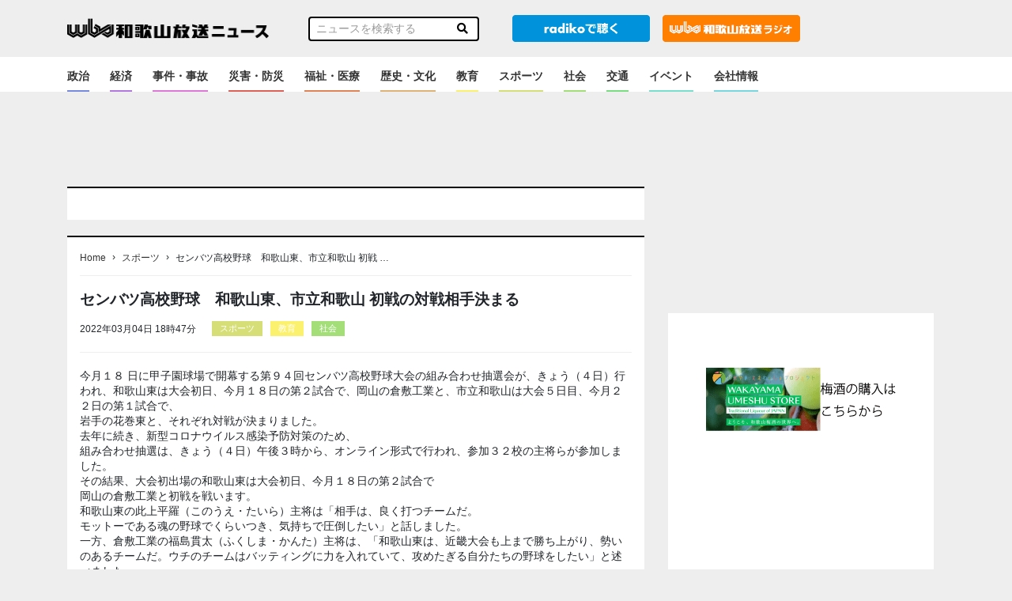

--- FILE ---
content_type: text/html; charset=UTF-8
request_url: https://news.wbs.co.jp/169584
body_size: 12616
content:
    <!DOCTYPE html>
    <html lang="ja">
    <head>
        <meta name="viewport" content="width=device-width, initial-scale=1">
        <meta charset="UTF-8" />
        <meta name="description" content="つかえるね。和歌山放送">
        <link rel="profile" href="https://gmpg.org/xfn/11" />
        <link rel="stylesheet" href="https://news.wbs.co.jp/wp-content/themes/wp001/style.css" type="text/css" media="screen" />
        <link rel="pingback" href="https://news.wbs.co.jp/xmlrpc.php" />
        <script src="https://ajax.googleapis.com/ajax/libs/jquery/3.4.1/jquery.min.js"></script>
        <script src="https://cdnjs.cloudflare.com/ajax/libs/object-fit-images/3.2.4/ofi.js"></script>

        <script>
            let script_tag = document.createElement("script");
            if(/Trident\/7\.0|Edge\/\d+\.\d+/.test(navigator.userAgent)) {
                script_tag.src = "https://news.wbs.co.jp/wp-content/themes/wp001/js/stickyfill.min.js";
                $('head').append(script_tag);

                script_tag.src = "https://news.wbs.co.jp/wp-content/themes/wp001/js/ie_wp_api.js";
            } else {
                script_tag.src = "https://news.wbs.co.jp/wp-content/themes/wp001/js/wp_api.js";
            }
            $('head').append(script_tag);
        </script>
        
        <script data-ad-client="ca-pub-8295078088176353" async src="https://pagead2.googlesyndication.com/pagead/js/adsbygoogle.js"></script>

        <!--OGP開始-->
        <meta property="fb:admins" content="100001887366939" />
        <meta property="og:locale" content="ja_JP">
        <meta property="og:type" content="blog">
        <meta property="og:description" content="つかえるね。和歌山放送">
        <meta property="og:title" content="WBS和歌山放送ニュース">
        <meta property="og:url" content="https://news.wbs.co.jp">
        <meta property="og:site_name" content="WBS和歌山放送ニュース">
        <meta property="og:image" content="https://news.wbs.co.jp/wp-content/themes/wp001/images/no_image_news.png">
        <!--OGP完了-->
        <title>センバツ高校野球　和歌山東、市立和歌山 初戦の対戦相手決まる　  |  WBS和歌山放送ニュース</title>
<link rel='dns-prefetch' href='//cdnjs.cloudflare.com' />
<link rel='dns-prefetch' href='//stackpath.bootstrapcdn.com' />
<link rel='dns-prefetch' href='//use.fontawesome.com' />
<link rel='dns-prefetch' href='//s.w.org' />
<link rel="alternate" type="application/rss+xml" title="WBS和歌山放送ニュース &raquo; センバツ高校野球　和歌山東、市立和歌山 初戦の対戦相手決まる　 のコメントのフィード" href="https://news.wbs.co.jp/169584/feed" />
		<script type="text/javascript">
			window._wpemojiSettings = {"baseUrl":"https:\/\/s.w.org\/images\/core\/emoji\/13.0.0\/72x72\/","ext":".png","svgUrl":"https:\/\/s.w.org\/images\/core\/emoji\/13.0.0\/svg\/","svgExt":".svg","source":{"concatemoji":"https:\/\/news.wbs.co.jp\/wp-includes\/js\/wp-emoji-release.min.js?ver=5.5.17"}};
			!function(e,a,t){var n,r,o,i=a.createElement("canvas"),p=i.getContext&&i.getContext("2d");function s(e,t){var a=String.fromCharCode;p.clearRect(0,0,i.width,i.height),p.fillText(a.apply(this,e),0,0);e=i.toDataURL();return p.clearRect(0,0,i.width,i.height),p.fillText(a.apply(this,t),0,0),e===i.toDataURL()}function c(e){var t=a.createElement("script");t.src=e,t.defer=t.type="text/javascript",a.getElementsByTagName("head")[0].appendChild(t)}for(o=Array("flag","emoji"),t.supports={everything:!0,everythingExceptFlag:!0},r=0;r<o.length;r++)t.supports[o[r]]=function(e){if(!p||!p.fillText)return!1;switch(p.textBaseline="top",p.font="600 32px Arial",e){case"flag":return s([127987,65039,8205,9895,65039],[127987,65039,8203,9895,65039])?!1:!s([55356,56826,55356,56819],[55356,56826,8203,55356,56819])&&!s([55356,57332,56128,56423,56128,56418,56128,56421,56128,56430,56128,56423,56128,56447],[55356,57332,8203,56128,56423,8203,56128,56418,8203,56128,56421,8203,56128,56430,8203,56128,56423,8203,56128,56447]);case"emoji":return!s([55357,56424,8205,55356,57212],[55357,56424,8203,55356,57212])}return!1}(o[r]),t.supports.everything=t.supports.everything&&t.supports[o[r]],"flag"!==o[r]&&(t.supports.everythingExceptFlag=t.supports.everythingExceptFlag&&t.supports[o[r]]);t.supports.everythingExceptFlag=t.supports.everythingExceptFlag&&!t.supports.flag,t.DOMReady=!1,t.readyCallback=function(){t.DOMReady=!0},t.supports.everything||(n=function(){t.readyCallback()},a.addEventListener?(a.addEventListener("DOMContentLoaded",n,!1),e.addEventListener("load",n,!1)):(e.attachEvent("onload",n),a.attachEvent("onreadystatechange",function(){"complete"===a.readyState&&t.readyCallback()})),(n=t.source||{}).concatemoji?c(n.concatemoji):n.wpemoji&&n.twemoji&&(c(n.twemoji),c(n.wpemoji)))}(window,document,window._wpemojiSettings);
		</script>
		<style type="text/css">
img.wp-smiley,
img.emoji {
	display: inline !important;
	border: none !important;
	box-shadow: none !important;
	height: 1em !important;
	width: 1em !important;
	margin: 0 .07em !important;
	vertical-align: -0.1em !important;
	background: none !important;
	padding: 0 !important;
}
</style>
	<link rel='stylesheet' id='wp-block-library-css'  href='https://news.wbs.co.jp/wp-includes/css/dist/block-library/style.min.css?ver=5.5.17' type='text/css' media='all' />
<link rel='stylesheet' id='my-bs-style-css'  href='//stackpath.bootstrapcdn.com/bootstrap/4.1.3/css/bootstrap.min.css' type='text/css' media='all' />
<link rel='stylesheet' id='my-fa5-css'  href='//use.fontawesome.com/releases/v5.13.0/css/all.css' type='text/css' media='all' />
<link rel='stylesheet' id='my-fa5ani-css'  href='//cdnjs.cloudflare.com/ajax/libs/font-awesome-animation/0.2.1/font-awesome-animation.min.css' type='text/css' media='all' />
<link rel='stylesheet' id='my-style-css'  href='https://news.wbs.co.jp/wp-content/themes/wp001/style.css?ver=1604291164' type='text/css' media='all' />
<link rel='stylesheet' id='common-style-css'  href='https://news.wbs.co.jp/wp-content/themes/wp001/css/common.css?ver=20250912802' type='text/css' media='' />
<link rel='stylesheet' id='index-style-css'  href='https://news.wbs.co.jp/wp-content/themes/wp001/css/index.css?ver=20250911252' type='text/css' media='' />
<link rel='stylesheet' id='main-style-css'  href='https://news.wbs.co.jp/wp-content/themes/wp001/css/main.css?ver=20201102426' type='text/css' media='' />
<script type='text/javascript' src='https://news.wbs.co.jp/wp-content/themes/wp001/js/base.js?ver=5.5.17' id='base-script-js'></script>
<link rel="https://api.w.org/" href="https://news.wbs.co.jp/wp-json/" /><link rel="alternate" type="application/json" href="https://news.wbs.co.jp/wp-json/wp/v2/posts/169584" /><link rel="EditURI" type="application/rsd+xml" title="RSD" href="https://news.wbs.co.jp/xmlrpc.php?rsd" />
<link rel="wlwmanifest" type="application/wlwmanifest+xml" href="https://news.wbs.co.jp/wp-includes/wlwmanifest.xml" /> 
<link rel='prev' title='「ひな流し」今年も渡御なく小舟が船出' href='https://news.wbs.co.jp/169552' />
<link rel='next' title='２月県議会・仁坂知事「ウクライナ侵攻は断じて許せない」' href='https://news.wbs.co.jp/169575' />
<meta name="generator" content="WordPress 5.5.17" />
<link rel="canonical" href="https://news.wbs.co.jp/169584" />
<link rel='shortlink' href='https://news.wbs.co.jp/?p=169584' />
<link rel="alternate" type="application/json+oembed" href="https://news.wbs.co.jp/wp-json/oembed/1.0/embed?url=https%3A%2F%2Fnews.wbs.co.jp%2F169584" />
<link rel="alternate" type="text/xml+oembed" href="https://news.wbs.co.jp/wp-json/oembed/1.0/embed?url=https%3A%2F%2Fnews.wbs.co.jp%2F169584&#038;format=xml" />
<link rel="icon" href="https://news.wbs.co.jp/wp-content/uploads/2020/11/favicon.ico" sizes="32x32" />
<link rel="icon" href="https://news.wbs.co.jp/wp-content/uploads/2020/11/favicon.ico" sizes="192x192" />
<link rel="apple-touch-icon" href="https://news.wbs.co.jp/wp-content/uploads/2020/11/favicon.ico" />
<meta name="msapplication-TileImage" content="https://news.wbs.co.jp/wp-content/uploads/2020/11/favicon.ico" />
<style type="text/css">a.nordot-read-more { }</style>
        <!-- Global site tag (gtag.js) - Google Analytics -->
        <script async src="https://www.googletagmanager.com/gtag/js?id=G-BMBXYY7C7C"></script>
        <script>
        window.dataLayer = window.dataLayer || [];
        function gtag(){dataLayer.push(arguments);}
        gtag('js', new Date());

        gtag('config', 'G-BMBXYY7C7C');
        </script>
                
        <!-- DFP APS head -->
        <script async='async' src='https://www.googletagservices.com/tag/js/gpt.js'></script>
        <script>
        window.googletag = window.googletag || {cmd: []};
        var googletag = googletag || {};
        googletag.cmd = googletag.cmd || [];
        googletag.cmd.push(function() {
            var PC_Banner = googletag.sizeMapping().
                addSize([0 ,0], []).
                addSize([767 ,0], [[728, 90], [1, 1]]).
                build();
            var PC_Rec1 = googletag.sizeMapping().
                addSize([0 ,0], []).
                addSize([767 ,0], [[300, 600], [300, 250], [1, 1]]).
                build();
            var PC_Rec2 = googletag.sizeMapping().
                addSize([0 ,0], []).
                addSize([767 ,0], [[300, 250], [1, 1]]).
                build();
            var SP_Banner = googletag.sizeMapping().
                addSize([0 ,0], [[320, 100], [320, 80], [320, 50], [1, 1]]).
                addSize([767 ,0], []).
                build();
            var SP_Rec1 = googletag.sizeMapping().
                addSize([0 ,0], [[300, 250], [1, 1]]).
                addSize([767 ,0], []).
                build();
            var SP_Rec2 = googletag.sizeMapping().
                addSize([0 ,0], [[300, 600], [300, 250], [1, 1]]).
                addSize([767 ,0], []).
                build();
            googletag.defineSlot('/22693672009/wbs_sp_header_1stbanner_news_632001', [[320, 100], [320, 80], [320, 50], [1, 1]], 'div-gpt-ad-sp_header_1stbanner').defineSizeMapping(SP_Banner).addService(googletag.pubads());
            googletag.defineSlot('/22693672009/wbs_sp_middle_1strec_news_632002', [[300, 600], [300, 250], [1, 1]], 'div-gpt-ad-sp_middle_1strec').defineSizeMapping(SP_Rec2).addService(googletag.pubads());
            googletag.defineSlot('/22693672009/wbs_sp_middle_2ndrec_news_632003', [[300, 250], [1, 1]], 'div-gpt-ad-sp_middle_2ndrec').defineSizeMapping(SP_Rec1).addService(googletag.pubads());
            googletag.defineSlot('/22693672009/wbs_sp_middle_3rdrec_news_632004', [[300, 250], [1, 1]], 'div-gpt-ad-sp_middle_3rdrec').defineSizeMapping(SP_Rec1).addService(googletag.pubads());
            googletag.defineSlot('/22693672009/wbs_sp_middle_4threc_news_632005', [[300, 250], [1, 1]], 'div-gpt-ad-sp_middle_4threc').defineSizeMapping(SP_Rec1).addService(googletag.pubads());
            googletag.defineSlot('/22693672009/wbs_sp_middle_5threc_news_632006', [[300, 250], [1, 1]], 'div-gpt-ad-sp_middle_5threc').defineSizeMapping(SP_Rec1).addService(googletag.pubads());
            googletag.defineSlot('/22693672009/wbs_sp_middle_6threc_news_632007', [[300, 250], [1, 1]], 'div-gpt-ad-sp_middle_6threc').defineSizeMapping(SP_Rec1).addService(googletag.pubads());
            googletag.defineSlot('/22693672009/wbs_pc_header_1stbanner_news_631001', [[728, 90], [1, 1]], 'div-gpt-ad-pc_header_1stbanner').defineSizeMapping(PC_Banner).addService(googletag.pubads());
            googletag.defineSlot('/22693672009/wbs_pc_column_1strec_news_631011', [[300, 600], [300, 250], [1, 1]], 'div-gpt-ad-pc_column_1strec').defineSizeMapping(PC_Rec1).addService(googletag.pubads());
            googletag.defineSlot('/22693672009/wbs_pc_column_2ndrec_news_631012', [[300, 600], [300, 250], [1, 1]], 'div-gpt-ad-pc_column_2ndrec').defineSizeMapping(PC_Rec1).addService(googletag.pubads());
            googletag.defineSlot('/22693672009/wbs_pc_middleleft_1strec_news_631002', [[300, 250], [1, 1]], 'div-gpt-ad-pc_middleleft_1strec').defineSizeMapping(PC_Rec2).addService(googletag.pubads());
            googletag.defineSlot('/22693672009/wbs_pc_middleright_1strec_news_631003', [[300, 250], [1, 1]], 'div-gpt-ad-pc_middleright_1strec').defineSizeMapping(PC_Rec2).addService(googletag.pubads());
            googletag.defineSlot('/22693672009/wbs_pc_middle_1stbanner_news_631004', [[728, 90], [1, 1]], 'div-gpt-ad-pc_middle_1stbanner').defineSizeMapping(PC_Banner).addService(googletag.pubads());
            googletag.defineSlot('/22693672009/wbs_pc_middle_2ndbanner_news_631005', [[728, 90], [1, 1]], 'div-gpt-ad-pc_middle_2ndbanner').defineSizeMapping(PC_Banner).addService(googletag.pubads());
            googletag.defineSlot('/22693672009/wbs_pc_middle_3rdbanner_news_631006', [[728, 90], [1, 1]], 'div-gpt-ad-pc_middle_3rdbanner').defineSizeMapping(PC_Banner).addService(googletag.pubads());
            googletag.defineSlot('/22693672009/wbs_pc_middle_4thbanner_news_631007', [[728, 90], [1, 1]], 'div-gpt-ad-pc_middle_4thbanner').defineSizeMapping(PC_Banner).addService(googletag.pubads());
            googletag.pubads().setTargeting("env","live");
            googletag.pubads().enableSingleRequest();
            googletag.enableServices();
        });
        </script>
        <!-- /DFP head -->
	<script async src=https://yads.c.yimg.jp/js/yads-async.js></script>
    </head>
    <body class="post-template-default single single-post postid-169584 single-format-standard">

<style>
#fixed_header {
    position: fixed;
    top:0;
    margin: 0;
    padding:0;
    width: 100%;
    z-index: 9999;
}

</style>

    <div id="fixed_header" >
        <div class="header-top">
            <div class="container">
                <div class="row">
                    <div class="col-lg-3 col-md-4 col-6 v-middle">
                        <h1><a href="https://news.wbs.co.jp/"><img src="https://news.wbs.co.jp/wp-content/themes/wp001/images/header_logo.png" alt="WBS"></a></h1>
                    </div>
                    <div class="col-lg-3 col-md-4 col-2 v-middle">
                        <div class="search-top">
                            		<div class="search sp-none">
				<form method="get" id="searchform" action="https://news.wbs.co.jp/" >
						<div class="input-group">
							<input type="text" name="s" id="" placeholder="ニュースを検索する" onfocus="if (this.value == defaultValue) this.value = '';" onblur="if (!this.value) this.value = defaultValue;">
							<div class="input-group-btn">
								<button type="submit" id="search-submit">
									<i class="fa fa-search" style="color:#000;"></i>
								</button>
							</div>
						</div>
				</form>
		</div>

<div class="pc-none mt-2">
		<!-- Search Link -->
		<a href="#search">
		  <i class="fa fa-search fa-2x"></i><!-- Search-->
		</a>

		<!-- Search Form -->
		<div id="search">
		    <span class="close"><i class="fa fa-close"></i></span>
		   <form method="get" id="searchform" action="https://news.wbs.co.jp/" >
		        <input type="search" name="s" id="" placeholder="ニュースを検索する" onfocus="if (this.value == defaultValue) this.value = '';" onblur="if (!this.value) this.value = defaultValue;">
		    </form>
		</div>
</div>
                        </div>
                    </div>
                    <div class="col-lg-2 col-md-2 col-2 v-middle                  pl-md-0 pr-md-1 pl-lg-2 pr-lg-2">
                        <div class="header-radiko"><a href="http://radiko.jp/#!/live/WBS" target="_blank"><img src="https://news.wbs.co.jp/wp-content/themes/wp001/images/radiko_logo.png" alt="radiko" class="sp-none"><img src="https://news.wbs.co.jp/wp-content/themes/wp001/images/radiko100.png" alt="radiko" class="sp-radiko pc-none"></a></div>
                    </div>
                    <div class="col-lg-2 col-md-2 col-2 v-middle d-md-flex d-none pl-md-0 pr-md-1 pl-lg-2 pr-lg-2">
                        <div class="header-radiko"><a href="https://www.wbs.co.jp/"><img src="https://news.wbs.co.jp/wp-content/themes/wp001/images/radiosite_link.png" alt="radiosite" class="sp-none"><img src="https://news.wbs.co.jp/wp-content/themes/wp001/images/radiosite_link100.png" alt="radiosite" class="sp-radiko pc-none"></a></div>
                    </div>
                    <div class="col-lg-2 d-lg-block d-md-none col-2 v-middle">
                    </div>
                </div><!-- row -->
            </div><!-- container-fluid -->
        </div>

        <header class="header-parts z-5">
            <div class="header-menu">
                <div class="container">
                    <div class="row">
                        <div class="col-md-12">
                            <nav class="global-nav" style="padding-top:8px;">
                                <div class="d-md-none" style="padding: 4px 0 4px 10px;">
                                   <a href="https://www.wbs.co.jp/"><img style="width:60%" src="https://news.wbs.co.jp/wp-content/themes/wp001/images/radiosite_link.png" alt="radiosite"></a>
                                </div>
                                <div class="header-navi"><ul id="menu-%e3%83%8b%e3%83%a5%e3%83%bc%e3%82%b9%e3%82%ab%e3%83%86%e3%82%b4%e3%83%aa" class="menu"><li id="menu-item-449" class="government menu-item menu-item-type-taxonomy menu-item-object-category menu-item-449"><a href="https://news.wbs.co.jp/category/government">政治</a></li>
<li id="menu-item-454" class="economy menu-item menu-item-type-taxonomy menu-item-object-category menu-item-454"><a href="https://news.wbs.co.jp/category/economy">経済</a></li>
<li id="menu-item-448" class="accident menu-item menu-item-type-taxonomy menu-item-object-category menu-item-448"><a href="https://news.wbs.co.jp/category/accident">事件・事故</a></li>
<li id="menu-item-452" class="disaster menu-item menu-item-type-taxonomy menu-item-object-category menu-item-452"><a href="https://news.wbs.co.jp/category/disaster">災害・防災</a></li>
<li id="menu-item-453" class="medical menu-item menu-item-type-taxonomy menu-item-object-category menu-item-453"><a href="https://news.wbs.co.jp/category/medical">福祉・医療</a></li>
<li id="menu-item-451" class="history menu-item menu-item-type-taxonomy menu-item-object-category menu-item-451"><a href="https://news.wbs.co.jp/category/history">歴史・文化</a></li>
<li id="menu-item-450" class="education menu-item menu-item-type-taxonomy menu-item-object-category current-post-ancestor current-menu-parent current-post-parent menu-item-450"><a href="https://news.wbs.co.jp/category/education">教育</a></li>
<li id="menu-item-447" class="sports menu-item menu-item-type-taxonomy menu-item-object-category current-post-ancestor current-menu-parent current-post-parent menu-item-447"><a href="https://news.wbs.co.jp/category/sports">スポーツ</a></li>
<li id="menu-item-455" class="society menu-item menu-item-type-taxonomy menu-item-object-category current-post-ancestor current-menu-parent current-post-parent menu-item-455"><a href="https://news.wbs.co.jp/category/society">社会</a></li>
<li id="menu-item-158270" class="traffic menu-item menu-item-type-taxonomy menu-item-object-category menu-item-158270"><a href="https://news.wbs.co.jp/category/traffic">交通</a></li>
<li id="menu-item-158268" class="event menu-item menu-item-type-taxonomy menu-item-object-category menu-item-158268"><a href="https://news.wbs.co.jp/category/event">イベント</a></li>
<li id="menu-item-195664" class="other menu-item menu-item-type-custom menu-item-object-custom menu-item-195664"><a href="https://www.wbs.co.jp/company/about.html">会社情報</a></li>
<li id="menu-item-195665" class="dummy menu-item menu-item-type-custom menu-item-object-custom menu-item-195665"><a href="#">　</a></li>
</ul></div>                            </nav>
                        </div>
                    </div><!-- row -->
                </div><!-- container-fluid -->

                <div class="hamburger" id="js-hamburger">
                    <span class="hamburger__line hamburger__line--1"></span>
                    <span class="hamburger__line hamburger__line--2"></span>
                    <span class="hamburger__line hamburger__line--3"></span>
                </div>
                <div class="black-bg" id="js-black-bg"></div>
            </div>
        </header>
    </div>

    <div class="d-lg-block d-none" style="margin:0 0 110px 0;padding:0;"></div>
    <div class="d-lg-none d-md-block d-none" style="margin:0 0 146px 0;padding:0;"></div>
    <div class="d-md-none" style="margin:0 0 92px 0;padding:0;"></div>

<div class="content-all main-content">
  <div class="container">
    <!-- 新ニュースサイトスマホ上部広告 -->
    <div class="pc-none mb-1 mt-0 col-auto mx-auto">
      <!-- 新ニュースサイトスマホ上部広告 -->
      <!-- DFP wbs_sp_header_1stbanner_news_632001 -->
      <div id='div-gpt-ad-sp_header_1stbanner' style='min-height: 100px;'>
          <script>
            googletag.cmd.push(function() { googletag.display('div-gpt-ad-sp_header_1stbanner'); });
          </script>
      </div>
      <!-- /DFP wbs_sp_header_1stbanner_news_632001 -->
    </div>
    <div class="row">
      <div class="col-md-8 content">
        <div class="sp-none mb-3">
            <!-- 新ニュースサイトPC上部広告 -->
            <!-- DFP wbs_pc_header_1stbanner_news_631001 -->
            <div id='div-gpt-ad-pc_header_1stbanner' style='min-height: 90px;'>
              <script>
                googletag.cmd.push(function() { googletag.display('div-gpt-ad-pc_header_1stbanner'); });
              </script>
            </div>
            <!-- /DFP wbs_pc_header_1stbanner_news_631001 -->
        </div>      
        <div class="content-main">
          <div class="d-md-none">
                      </div>
          	<div class="content-border px-3"><!-- html枠 -->
		<div class="widget_text widget-content"><div class="textwidget custom-html-widget"></div></div>	</div><!-- #primary-sidebar -->
	

          <div class="content-border px-3">
	           <div class="breadcrumbs-menu">
		           
  <ol class="l-breadcrumbs-list">
	<li class="l-breadcrumbs-list__item l-breadcrumbs-list__item--home">
	  <a href="https://news.wbs.co.jp/">Home</a><span>&rsaquo;</span>
	</li>
  
	  <li class="l-breadcrumbs-list__item">
		<a href="https://news.wbs.co.jp/category/sports">
		  スポーツ</a><span>&rsaquo;</span>
	  </li>
	  
	<li class="l-breadcrumbs-list__item l-breadcrumbs-list__item--current">
	  センバツ高校野球　和歌山東、市立和歌山 初戦&nbsp;…
	</li>
	</ol>	           </div>
              <section class="home-content">
                                                      <div class="post-content">
                      <h2 class="font-weight-bold title">センバツ高校野球　和歌山東、市立和歌山 初戦の対戦相手決まる　</h2>
                      <p class="posttime">2022年03月04日 18時47分</p>
                      <p class="postcate"><span><a href="https://news.wbs.co.jp/category/sports" class="sports">スポーツ</a></span><span><a href="https://news.wbs.co.jp/category/education" class="education">教育</a></span><span><a href="https://news.wbs.co.jp/category/society" class="society">社会</a></span></p>
                      <div class="post-border">
<p>今月１８ 日に甲子園球場で開幕する第９４回センバツ高校野球大会の組み合わせ抽選会が、きょう（４日）行われ、和歌山東は大会初日、今月１８日の第２試合で、岡山の倉敷工業と、市立和歌山は大会５日目、今月２２日の第１試合で、<br>岩手の花巻東と、それぞれ対戦が決まりました。<br>去年に続き、新型コロナウイルス感染予防対策のため、<br>組み合わせ抽選は、きょう（４日）午後３時から、オンライン形式で行われ、参加３２校の主将らが参加しました。<br>その結果、大会初出場の和歌山東は大会初日、今月１８日の第２試合で<br>岡山の倉敷工業と初戦を戦います。<br>和歌山東の此上平羅（このうえ・たいら）主将は「相手は、良く打つチームだ。<br>モットーである魂の野球でくらいつき、気持ちで圧倒したい」と話しました。<br>一方、倉敷工業の福島貫太（ふくしま・かんた）主将は、「和歌山東は、近畿大会も上まで勝ち上がり、勢いのあるチームだ。ウチのチームはバッティングに力を入れていて、攻めたぎる自分たちの野球をしたい」と述べました。<br>また、２年連続８回目出場の市立和歌山は、大会５日目、今月２２日の第１試合で、岩手の花巻東と初戦を戦います。<br>市立和歌山の米田天翼（よねだ・つばさ）副主将は「花巻東の１年生、<br>佐々木鱗太郎（ささき・りんたろう）選手など、強打者を抑えるイメージは出来ています。最小失点で抑え、相手より点多く取るロースコアの自分たちの野球で、泥臭く1戦必勝でやっていきたい」と話しました。<br>一方、花巻東の田代 旭（たしろ・あさひ）主将は「市立和歌山は、昨年も大会に出ていて、レベルの高い印象のチーム。素晴らしいピッチャーがいるので、<br>束になって向かっていきたい」と述べました。<br>第９４回センバツ高校野球大会は、今月１８日から、兵庫県西宮市の甲子園球場で開幕します。　</p>
</div>
                    </div>
                                                </section>
              <section class="content-pagination">
                <div class="d-lg-block d-none">
                                  </div>
                <div class="d-md-block d-lg-none d-none">
                                  </div>

                <div class="d-sm-block d-md-none">
                                  </div>
              </section>
          </div>
          <div class="d-flex flex-column flex-md-row justify-content-md-around my-3">
                <!-- DFP wbs_pc_middleleft_1strec_news_631002 -->
                <div id='div-gpt-ad-pc_middleleft_1strec'>
                  <script>
                    googletag.cmd.push(function() { googletag.display('div-gpt-ad-pc_middleleft_1strec'); });
                  </script>
                </div>
                <!-- /DFP wbs_pc_middleleft_1strec_news_631002 -->
                <!-- DFP wbs_pc_middleright_1strec_news_631003 -->
                <div id='div-gpt-ad-pc_middleright_1strec'>
                  <script>
                    googletag.cmd.push(function() { googletag.display('div-gpt-ad-pc_middleright_1strec'); });
                  </script>
                </div>
                <!-- /DFP wbs_pc_middleright_1strec_news_631003 -->
          </div>
          <div class="pc-none col-auto mx-auto">
              <!-- DFP wbs_sp_middle_1strec_news_632002 -->
              <div id='div-gpt-ad-sp_middle_1strec'>
              <script>
                  googletag.cmd.push(function() { googletag.display('div-gpt-ad-sp_middle_1strec'); });
              </script>
              </div>
              <!-- /DFP wbs_sp_middle_1strec_news_632002 -->
          </div>
          <div class="d-md-none text-center my-0">
            	<div id="primary-sidebar" class="primary-sidebar widget-area" role="complementary">
		<div class="widget_text mobile-content"><p class="rounded">記事下アドセンス</p><div class="textwidget custom-html-widget"><script async src="https://pagead2.googlesyndication.com/pagead/js/adsbygoogle.js"></script>
<!-- 新ニュースサイト　ｓｐアド２ -->
<ins class="adsbygoogle"
     style="display:block"
     data-ad-client="ca-pub-8295078088176353"
     data-ad-slot="1906108887"
     data-ad-format="auto"
     data-full-width-responsive="true"></ins>
<script>
     (adsbygoogle = window.adsbygoogle || []).push({});
</script></div></div>	</div><!-- #primary-sidebar -->

	          </div>
          <div class="d-md-none text-center my-0">
            	<div class="archive-advertising">
					<a href="https://wakayamaumeshu.stores.jp/" target="_blank">
							<img src="https://news.wbs.co.jp/wp-content/uploads/2025/10/梅酒.gif">
					</a>
			</div>
          </div>
          <div class="d-md-none text-center my-0">
                      </div>

          <div class="content-bg px-3 d-none">
    <!-- おすすめ下（PC） -->
    <!-- DFP wbs_pc_middle_1stbanner_news_631004 -->
    <div id='div-gpt-ad-pc_middle_1stbanner'>
    <script>
        googletag.cmd.push(function() { googletag.display('div-gpt-ad-pc_middle_1stbanner'); });
    </script>
    </div>
    <!-- /DFP wbs_pc_middle_1stbanner_news_631004 -->
</div>
<div class="content-bg px-3 d-md-none">
    <!-- おすすめ下（SP） -->
    <!-- DFP wbs_sp_middle_2ndrec_news_632003 -->
    <div id='div-gpt-ad-sp_middle_2ndrec'>
    <script>
        googletag.cmd.push(function() { googletag.display('div-gpt-ad-sp_middle_2ndrec'); });
    </script>
    </div>
    <!-- /DFP wbs_sp_middle_2ndrec_news_632003 -->
</div>
<div class="pb-3 d-none d-lg-block">
<div id="yads57339_752908">
  <script>
    (function (window) {
      window.YJ_YADS = window.YJ_YADS || { tasks: [] };
      window.YJ_YADS.tasks.push(
        {
          yads_ad_ds: '57339_752908',
          yads_parent_element: 'yads57339_752908'
        }
      );
    })(window);
  </script>
</div>
</div>
<div class="pb-3 d-md-none d-lg-none d-xl-none">
<div id="yads42482_752909">
  <script>
  (function (window) {
    window.YJ_YADS = window.YJ_YADS || { tasks: [] };
    window.YJ_YADS.tasks.push(
      {
        yads_ad_ds: '42482_752909',
        yads_parent_element: 'yads42482_752909'
      }
    );
  })(window);
  </script>
</div>
</div>


<!-- ranking d-lg-none -->
<!-- <div class="content-bg px-3 pc-none">
    </div> -->

    <div class="content-bg px-3">
        <h3>全国のニュース</h3>
        <div class="archive-custom row">
                        <div class="archive-recommend col-6 col-md-3">
                <!-- ▽ ループ開始 ▽ -->
                <a href="https://news.wbs.co.jp/206118">
                    <div class="mb-2 archive-max-height"><img width="200" height="200" src="https://news.wbs.co.jp/wp-content/uploads/2025/04/206118-profile_7.png" class="archiveimg wp-post-image" alt="" loading="lazy" srcset="https://news.wbs.co.jp/wp-content/uploads/2025/04/206118-profile_7.png 200w, https://news.wbs.co.jp/wp-content/uploads/2025/04/206118-profile_7-150x150.png 150w" sizes="(max-width: 200px) 100vw, 200px" /></div>
                    <span>山手線と京浜東北線が運休へ</span>
                </a>
                <!-- △ ループ終了 △ -->
                </div>
                        <div class="archive-recommend col-6 col-md-3">
                <!-- ▽ ループ開始 ▽ -->
                <a href="https://news.wbs.co.jp/206116">
                    <div class="mb-2 archive-max-height"><img width="200" height="200" src="https://news.wbs.co.jp/wp-content/uploads/2025/04/206116-profile_7.png" class="archiveimg wp-post-image" alt="" loading="lazy" srcset="https://news.wbs.co.jp/wp-content/uploads/2025/04/206116-profile_7.png 200w, https://news.wbs.co.jp/wp-content/uploads/2025/04/206116-profile_7-150x150.png 150w" sizes="(max-width: 200px) 100vw, 200px" /></div>
                    <span>次回核協議はオマーンで実施とイラン外相</span>
                </a>
                <!-- △ ループ終了 △ -->
                </div>
                        <div class="archive-recommend col-6 col-md-3">
                <!-- ▽ ループ開始 ▽ -->
                <a href="https://news.wbs.co.jp/206081">
                    <div class="mb-2 archive-max-height"><img width="300" height="200" src="https://news.wbs.co.jp/wp-content/uploads/2025/04/206081-origin_1-300x200.jpg" class="archiveimg wp-post-image" alt="" loading="lazy" srcset="https://news.wbs.co.jp/wp-content/uploads/2025/04/206081-origin_1-300x200.jpg 300w, https://news.wbs.co.jp/wp-content/uploads/2025/04/206081-origin_1-768x513.jpg 768w, https://news.wbs.co.jp/wp-content/uploads/2025/04/206081-origin_1.jpg 800w" sizes="(max-width: 300px) 100vw, 300px" /></div>
                    <span>冷凍すしの製造で地域活性化</span>
                </a>
                <!-- △ ループ終了 △ -->
                </div>
                        <div class="archive-recommend col-6 col-md-3">
                <!-- ▽ ループ開始 ▽ -->
                <a href="https://news.wbs.co.jp/206079">
                    <div class="mb-2 archive-max-height"><img width="200" height="200" src="https://news.wbs.co.jp/wp-content/uploads/2025/04/206079-profile_7.png" class="archiveimg wp-post-image" alt="" loading="lazy" srcset="https://news.wbs.co.jp/wp-content/uploads/2025/04/206079-profile_7.png 200w, https://news.wbs.co.jp/wp-content/uploads/2025/04/206079-profile_7-150x150.png 150w" sizes="(max-width: 200px) 100vw, 200px" /></div>
                    <span>郵便窓口業務、初の午前休止</span>
                </a>
                <!-- △ ループ終了 △ -->
                </div>
                            </div>
</div>

<div class="content-bg px-3 d-none">
    <!-- 全国のニュース下（PC） -->
    <!-- DFP wbs_pc_middle_2ndbanner_news_631005 -->
    <div id='div-gpt-ad-pc_middle_2ndbanner'>
    <script>
        googletag.cmd.push(function() { googletag.display('div-gpt-ad-pc_middle_2ndbanner'); });
    </script>
    </div>
    <!-- /DFP wbs_pc_middle_2ndbanner_news_631005 -->
</div>
<div class="content-bg px-3 d-md-none">
    <!-- 全国のニュース下（SP） -->
    <!-- DFP wbs_sp_middle_3rdrec_news_632004 -->
    <div id='div-gpt-ad-sp_middle_3rdrec'>
    <script>
        googletag.cmd.push(function() { googletag.display('div-gpt-ad-sp_middle_3rdrec'); });
    </script>
    </div>
    <!-- /DFP wbs_sp_middle_3rdrec_news_632004 -->
</div>


<div class="content-border px-3"><!-- infomation -->
<h4>WBSインフォメーション</h4>
    <div id="wbs_information_content">
        <!-- APIにより動的に挿入 -->
        <div class="loader_wrap"><div class="loading"></div></div>
    </div>
    <div class="information-button">
    <div class="mx-auto text-center">
        <a class="btn btn-dark w-75" href="https://www.wbs.co.jp/wbs_info" role="button" target="_blank">インフォメーション一覧を見る</a>
    </div>
    </div>
</div>

<div class="content-bg px-3 d-none">
    <!-- WBSインフォメーション下（PC） -->
    <!-- DFP wbs_pc_middle_3rdbanner_news_631006 -->
    <div id='div-gpt-ad-pc_middle_3rdbanner'>
    <script>
        googletag.cmd.push(function() { googletag.display('div-gpt-ad-pc_middle_3rdbanner'); });
    </script>
    </div>
    <!-- /DFP wbs_pc_middle_3rdbanner_news_631006 -->
</div>
<div class="content-bg px-3 d-md-none">
    <!-- WBSインフォメーション下（SP） -->
    <!-- DFP wbs_sp_middle_4threc_news_632005 -->
    <div id='div-gpt-ad-sp_middle_4threc'>
    <script>
        googletag.cmd.push(function() { googletag.display('div-gpt-ad-sp_middle_4threc'); });
    </script>
    </div>
    <!-- /DFP wbs_sp_middle_4threc_news_632005 -->
</div>

<div class="content-border px-3"><!-- shopping -->
    <h4>WBSショッピング55</h4>
    <div id="wbs_shopping_content">
        <!-- APIにより動的に挿入 -->
        <div class="loader_wrap"><div class="loading"></div></div>
    </div>
    <div class="information-button">
    <div class="mx-auto text-center">
        <a class="btn btn-dark w-75" href="https://www.wbs.co.jp/wbs_shopping" role="button" target="_blank">ショッピング情報一覧を見る</a>
    </div>
    </div>
</div>

<div class="content-bg px-3 d-none">
    <!-- WBSショッピング55下（PC） -->
    <!-- DFP wbs_pc_middle_4thbanner_news_631007 -->
    <div id='div-gpt-ad-pc_middle_4thbanner'>
    <script>
        googletag.cmd.push(function() { googletag.display('div-gpt-ad-pc_middle_4thbanner'); });
    </script>
    </div>
    <!-- /DFP wbs_pc_middle_4thbanner_news_631007 -->
</div>
<div class="content-bg px-3 d-md-none">
    <!-- WBSショッピング55下（SP） -->
    <!-- DFP wbs_sp_middle_6threc_news_632007 -->
    <div id='div-gpt-ad-sp_middle_6threc'>
    <script>
        googletag.cmd.push(function() { googletag.display('div-gpt-ad-sp_middle_6threc'); });
    </script>
    </div>
    <!-- /DFP wbs_sp_middle_6threc_news_632007 -->
</div>          
      </div><!-- content-main -->
    </div><!-- col-sm-8 -->
    <div class="col-md-4">
      <div class="sidebar sticky-top">
        <div class="sidebar__inner">
          <div class="content-bgsidebar">
            <div class="sp-none ml-3 mb-3">
              <!-- DFP wbs_pc_column_1strec_news_631011 -->
              <div id='div-gpt-ad-pc_column_1strec' style='min-height: 250px;'>
                <script>
                  googletag.cmd.push(function() { googletag.display('div-gpt-ad-pc_column_1strec'); });
                </script>
              </div>
              <!-- /DFP wbs_pc_column_1strec_news_631011 -->  
            </div>
            <div class="d-xl-none d-md-block d-none" style="margin:0 0 108px 0;padding:0;"></div>
<div class="content-sidebar px-3 px-lg-5 py-3 py-lg-5">
  <div class="content-ranking sp-none">
      <!-- <h3>アクセスランキング</h3> -->
      <div class="archive-sidebar">
    <div class="sp-none d-md-block">
        <!-- 和歌山放送ニュース（PC）　インフィード型ランキング（アクセスランキング）  -->
        <div class="uz-rank-news-wbs_pc uz-ny"></div>
        <script async type="text/javascript" src="https://speee-ad.akamaized.net/tag/rank-news-wbs_pc/js/outer-frame.min.js" charset="utf-8"></script>
    </div>
</div>
  </div>
  <div class="text-center d-md-block d-none mb-3">
    	<div class="archive-advertising">
					<a href="https://wakayamaumeshu.stores.jp/" target="_blank">
							<img src="https://news.wbs.co.jp/wp-content/uploads/2025/10/梅酒.gif">
					</a>
			</div>
      </div>
  <div class="text-center px-0">
    	<div id="primary-sidebar" class="primary-sidebar widget-area" role="complementary">
		<div class="widget_text sidebar-content"><p class="rounded">２４０×２４０　固定バナー</p><div class="textwidget custom-html-widget"><script async src="https://pagead2.googlesyndication.com/pagead/js/adsbygoogle.js"></script>
<!-- 240×240　ｐｃサイド -->
<ins class="adsbygoogle"
     style="display:inline-block;width:240px;height:240px"
     data-ad-client="ca-pub-8295078088176353"
     data-ad-slot="4794838555"></ins>
<script>
     (adsbygoogle = window.adsbygoogle || []).push({});
</script></div></div>	</div><!-- #primary-sidebar -->

	    	<div id="primary-sidebar" class="primary-sidebar widget-area" role="complementary">
		<div class="widget_text sidebar-content"><p class="rounded">アドA8</p><div class="textwidget custom-html-widget"></div></div>	</div><!-- #primary-sidebar -->

	
	<div class="archive-advertising">
					<a href="https://wbsweb.com/mt40/" target="_blank">
							<img src="https://news.wbs.co.jp/wp-content/uploads/2026/01/サイト用バナー小.png">
					</a>
			</div>
	<div class="archive-advertising">
					<a href="https://www.wbs.co.jp/2026zadankai.html" target="_blank">
							<img src="https://news.wbs.co.jp/wp-content/uploads/2025/12/zadankai2026-e1766972948963.jpg">
					</a>
			</div>
	<div class="archive-advertising">
					<a href="https://kansai-expo-podcast.jp/" target="_blank">
							<img src="https://news.wbs.co.jp/wp-content/uploads/2025/04/kansai-expo-podcast-240×80.png">
					</a>
			</div>
	<div class="archive-advertising">
					<a href="https://www.wbs.co.jp/kensei.html" target="_blank">
							<img src="https://news.wbs.co.jp/wp-content/uploads/2025/03/kensei-e1741653276272.jpg">
					</a>
			</div>
	<div class="archive-advertising">
					<a href="https://wakayama.mypl.net/" target="_blank">
							<img src="https://news.wbs.co.jp/wp-content/uploads/2024/01/名称未設定-2.png">
					</a>
			</div>
	<div class="archive-advertising">
					<a href="https://www.wakayamaumeshu.jp/" target="_blank">
							<img src="https://news.wbs.co.jp/wp-content/uploads/2023/10/名称未設定-2.png">
					</a>
			</div>
	<div class="archive-advertising">
					<a href="https://www.sys-cube.co.jp/" target="_blank">
							<img src="https://news.wbs.co.jp/wp-content/uploads/2024/09/bnr_syscube.jpg">
					</a>
			</div>
	<div class="archive-advertising">
					<a href="https://kujira2023.wbs.co.jp/" target="_blank">
							<img src="https://news.wbs.co.jp/wp-content/uploads/2022/02/kujira_banner.jpg">
					</a>
			</div>
	<div class="archive-advertising">
					<a href="https://www.youtube.com/channel/UCr3uLXEqv7yD53E1sDpCpAQ" target="_blank">
							<img src="https://news.wbs.co.jp/wp-content/uploads/2021/11/公式youtubeバナー３.png">
					</a>
			</div>
	<div class="archive-advertising">
					<a href="https://fofa.jp/wa_coop/a.p/101/" target="_blank">
							<img src="https://news.wbs.co.jp/wp-content/uploads/2021/10/shiawaseHPバナー.jpg">
					</a>
			</div>
	<div class="archive-advertising">
					<a href="https://play.google.com/store/apps/details?id=jp.co.wbs.application" target="_blank">
							<img src="https://news.wbs.co.jp/wp-content/uploads/2020/10/01.jpg">
					</a>
			</div>
	<div class="archive-advertising">
					<a href="https://apps.apple.com/jp/app/id1480800560" target="_blank">
							<img src="https://news.wbs.co.jp/wp-content/uploads/2020/10/02.jpg">
					</a>
			</div>
	<div class="archive-advertising">
					<a href="http://www.wbs.co.jp/sns.html" target="_blank">
							<img src="https://news.wbs.co.jp/wp-content/uploads/2020/10/03.gif">
					</a>
			</div>
	<div class="archive-advertising">
					<a href="http://fm.wbs.co.jp/" target="_blank">
							<img src="https://news.wbs.co.jp/wp-content/uploads/2020/10/04.jpg">
					</a>
			</div>
	<div class="archive-advertising">
					<a href="https://radisma.com/" target="_blank">
							<img src="https://news.wbs.co.jp/wp-content/uploads/2020/10/07.jpg">
					</a>
			</div>
	<div class="archive-advertising">
					<a href="https://wbs-radio.com/oto/" target="_blank">
							<img src="https://news.wbs.co.jp/wp-content/uploads/2020/10/08.gif">
					</a>
			</div>
	<div class="archive-advertising">
					<a href="https://radiko.jp/" target="_blank">
							<img src="https://news.wbs.co.jp/wp-content/uploads/2020/10/09.gif">
					</a>
			</div>
	<div class="archive-advertising">
					<a href="http://wbs-jigyo.sblo.jp/" target="_blank">
							<img src="https://news.wbs.co.jp/wp-content/uploads/2020/10/13.jpg">
					</a>
			</div>
  </div>
    <div class="text-center mb-3 twitter">
      <a class="twitter-timeline" data-height="500" href="https://twitter.com/wbsradio">Tweets by wbsradio</a> <script async src="https://platform.twitter.com/widgets.js" charset="utf-8"></script>
    </div>
    <div class="text-center">
      	<div id="primary-sidebar" class="primary-sidebar widget-area" role="complementary">
		<div class="widget_text sidebar-content"><p class="rounded">２４０×２４０　固定バナー</p><div class="textwidget custom-html-widget"><script async src="https://pagead2.googlesyndication.com/pagead/js/adsbygoogle.js"></script>
<!-- 240×240　ｐｃサイド -->
<ins class="adsbygoogle"
     style="display:inline-block;width:240px;height:240px"
     data-ad-client="ca-pub-8295078088176353"
     data-ad-slot="4794838555"></ins>
<script>
     (adsbygoogle = window.adsbygoogle || []).push({});
</script></div></div>	</div><!-- #primary-sidebar -->

	    </div>
</div>
          </div>
        </div>
      </div>
      <div class="sp-sidebar">
        <div class="content-bgsidebar">
        <div class="content-sidebar px-3">
  <div class="text-center d-md-block d-none mb-3">
    	<div class="archive-advertising">
					<a href="https://wakayamaumeshu.stores.jp/" target="_blank">
							<img src="https://news.wbs.co.jp/wp-content/uploads/2025/10/梅酒.gif">
					</a>
			</div>
      </div>
  <div class="text-center px-0">
    	<div id="primary-sidebar" class="primary-sidebar widget-area" role="complementary">
		<div class="widget_text sidebar-content"><p class="rounded">２４０×２４０　固定バナー</p><div class="textwidget custom-html-widget"><script async src="https://pagead2.googlesyndication.com/pagead/js/adsbygoogle.js"></script>
<!-- 240×240　ｐｃサイド -->
<ins class="adsbygoogle"
     style="display:inline-block;width:240px;height:240px"
     data-ad-client="ca-pub-8295078088176353"
     data-ad-slot="4794838555"></ins>
<script>
     (adsbygoogle = window.adsbygoogle || []).push({});
</script></div></div>	</div><!-- #primary-sidebar -->

	    	<div id="primary-sidebar" class="primary-sidebar widget-area" role="complementary">
		<div class="widget_text sidebar-content"><p class="rounded">アドA8</p><div class="textwidget custom-html-widget"></div></div>	</div><!-- #primary-sidebar -->

	
	<div class="archive-advertising">
					<a href="https://wbsweb.com/mt40/" target="_blank">
							<img src="https://news.wbs.co.jp/wp-content/uploads/2026/01/サイト用バナー小.png">
					</a>
			</div>
	<div class="archive-advertising">
					<a href="https://www.wbs.co.jp/2026zadankai.html" target="_blank">
							<img src="https://news.wbs.co.jp/wp-content/uploads/2025/12/zadankai2026-e1766972948963.jpg">
					</a>
			</div>
	<div class="archive-advertising">
					<a href="https://kansai-expo-podcast.jp/" target="_blank">
							<img src="https://news.wbs.co.jp/wp-content/uploads/2025/04/kansai-expo-podcast-240×80.png">
					</a>
			</div>
	<div class="archive-advertising">
					<a href="https://www.wbs.co.jp/kensei.html" target="_blank">
							<img src="https://news.wbs.co.jp/wp-content/uploads/2025/03/kensei-e1741653276272.jpg">
					</a>
			</div>
	<div class="archive-advertising">
					<a href="https://wakayama.mypl.net/" target="_blank">
							<img src="https://news.wbs.co.jp/wp-content/uploads/2024/01/名称未設定-2.png">
					</a>
			</div>
	<div class="archive-advertising">
					<a href="https://www.wakayamaumeshu.jp/" target="_blank">
							<img src="https://news.wbs.co.jp/wp-content/uploads/2023/10/名称未設定-2.png">
					</a>
			</div>
	<div class="archive-advertising">
					<a href="https://www.sys-cube.co.jp/" target="_blank">
							<img src="https://news.wbs.co.jp/wp-content/uploads/2024/09/bnr_syscube.jpg">
					</a>
			</div>
	<div class="archive-advertising">
					<a href="https://kujira2023.wbs.co.jp/" target="_blank">
							<img src="https://news.wbs.co.jp/wp-content/uploads/2022/02/kujira_banner.jpg">
					</a>
			</div>
	<div class="archive-advertising">
					<a href="https://www.youtube.com/channel/UCr3uLXEqv7yD53E1sDpCpAQ" target="_blank">
							<img src="https://news.wbs.co.jp/wp-content/uploads/2021/11/公式youtubeバナー３.png">
					</a>
			</div>
	<div class="archive-advertising">
					<a href="https://fofa.jp/wa_coop/a.p/101/" target="_blank">
							<img src="https://news.wbs.co.jp/wp-content/uploads/2021/10/shiawaseHPバナー.jpg">
					</a>
			</div>
	<div class="archive-advertising">
					<a href="https://play.google.com/store/apps/details?id=jp.co.wbs.application" target="_blank">
							<img src="https://news.wbs.co.jp/wp-content/uploads/2020/10/01.jpg">
					</a>
			</div>
	<div class="archive-advertising">
					<a href="https://apps.apple.com/jp/app/id1480800560" target="_blank">
							<img src="https://news.wbs.co.jp/wp-content/uploads/2020/10/02.jpg">
					</a>
			</div>
	<div class="archive-advertising">
					<a href="http://www.wbs.co.jp/sns.html" target="_blank">
							<img src="https://news.wbs.co.jp/wp-content/uploads/2020/10/03.gif">
					</a>
			</div>
	<div class="archive-advertising">
					<a href="http://fm.wbs.co.jp/" target="_blank">
							<img src="https://news.wbs.co.jp/wp-content/uploads/2020/10/04.jpg">
					</a>
			</div>
	<div class="archive-advertising">
					<a href="https://radisma.com/" target="_blank">
							<img src="https://news.wbs.co.jp/wp-content/uploads/2020/10/07.jpg">
					</a>
			</div>
	<div class="archive-advertising">
					<a href="https://wbs-radio.com/oto/" target="_blank">
							<img src="https://news.wbs.co.jp/wp-content/uploads/2020/10/08.gif">
					</a>
			</div>
	<div class="archive-advertising">
					<a href="https://radiko.jp/" target="_blank">
							<img src="https://news.wbs.co.jp/wp-content/uploads/2020/10/09.gif">
					</a>
			</div>
	<div class="archive-advertising">
					<a href="http://wbs-jigyo.sblo.jp/" target="_blank">
							<img src="https://news.wbs.co.jp/wp-content/uploads/2020/10/13.jpg">
					</a>
			</div>
  </div>
    <div class="text-center mb-3 twitter">
      <a class="twitter-timeline" data-height="500" href="https://twitter.com/wbsradio">Tweets by wbsradio</a> <script async src="https://platform.twitter.com/widgets.js" charset="utf-8"></script>
    </div>
    <div class="content-ranking sp-none">
      <!-- <h3>アクセスランキング</h3> -->
        <div class="archive-sidebar">
    <div class="sp-none d-md-block">
        <!-- 和歌山放送ニュース（PC）　インフィード型ランキング（アクセスランキング）  -->
        <div class="uz-rank-news-wbs_pc uz-ny"></div>
        <script async type="text/javascript" src="https://speee-ad.akamaized.net/tag/rank-news-wbs_pc/js/outer-frame.min.js" charset="utf-8"></script>
    </div>
</div>
    </div>
    <div class="pc-none">
        <!-- DFP wbs_sp_middle_6threc_news_632007 -->
        <div id='div-gpt-ad-sp_middle_6threc'>
          <script>
            googletag.cmd.push(function() { googletag.display('div-gpt-ad-sp_middle_6threc'); });
          </script>
        </div>
        <!-- /DFP wbs_sp_middle_6threc_news_632007 -->
    </div>
</div>
      </div>
      </div>
    </div>
  </div><!-- row -->
 </div><!-- container -->
</div><!-- content-all -->


<footer class="footer-parts" id="footer">
  <div class="container-fluid">
    <div class="row">
      <div class="col-12 px-0">
        <nav class="global-nav">
          <div class="footer-navi"><ul id="menu-%e3%83%8b%e3%83%a5%e3%83%bc%e3%82%b9%e3%82%ab%e3%83%86%e3%82%b4%e3%83%aa-1" class="menu"><li class="government menu-item menu-item-type-taxonomy menu-item-object-category menu-item-449"><a href="https://news.wbs.co.jp/category/government">政治</a></li>
<li class="economy menu-item menu-item-type-taxonomy menu-item-object-category menu-item-454"><a href="https://news.wbs.co.jp/category/economy">経済</a></li>
<li class="accident menu-item menu-item-type-taxonomy menu-item-object-category menu-item-448"><a href="https://news.wbs.co.jp/category/accident">事件・事故</a></li>
<li class="disaster menu-item menu-item-type-taxonomy menu-item-object-category menu-item-452"><a href="https://news.wbs.co.jp/category/disaster">災害・防災</a></li>
<li class="medical menu-item menu-item-type-taxonomy menu-item-object-category menu-item-453"><a href="https://news.wbs.co.jp/category/medical">福祉・医療</a></li>
<li class="history menu-item menu-item-type-taxonomy menu-item-object-category menu-item-451"><a href="https://news.wbs.co.jp/category/history">歴史・文化</a></li>
<li class="education menu-item menu-item-type-taxonomy menu-item-object-category current-post-ancestor current-menu-parent current-post-parent menu-item-450"><a href="https://news.wbs.co.jp/category/education">教育</a></li>
<li class="sports menu-item menu-item-type-taxonomy menu-item-object-category current-post-ancestor current-menu-parent current-post-parent menu-item-447"><a href="https://news.wbs.co.jp/category/sports">スポーツ</a></li>
<li class="society menu-item menu-item-type-taxonomy menu-item-object-category current-post-ancestor current-menu-parent current-post-parent menu-item-455"><a href="https://news.wbs.co.jp/category/society">社会</a></li>
<li class="traffic menu-item menu-item-type-taxonomy menu-item-object-category menu-item-158270"><a href="https://news.wbs.co.jp/category/traffic">交通</a></li>
<li class="event menu-item menu-item-type-taxonomy menu-item-object-category menu-item-158268"><a href="https://news.wbs.co.jp/category/event">イベント</a></li>
<li class="other menu-item menu-item-type-custom menu-item-object-custom menu-item-195664"><a href="https://www.wbs.co.jp/company/about.html">会社情報</a></li>
<li class="dummy menu-item menu-item-type-custom menu-item-object-custom menu-item-195665"><a href="#">　</a></li>
</ul></div>        </nav>
      </div>
    </div><!-- row -->
      <div class="row">
        <div class="col-md-5"></div>
        <div class="col-md-2 footer-border sp-none"></div>
        <div class="col-md-5"></div>
      </div><!-- row -->

      <div class="row">
        <div class="col-md-12 text-center">
          <p>WBS和歌山放送ラジオ</p>
          <p><span class="footer-radio">AM　和歌山・串本1431kHz　田辺・すさみ1233kHz　橋本・高野山1485kHz　新宮・御坊1557kHz<br>
FM　和歌山・新宮94.2MHz　御坊・串本92.4MHz　田辺・九度山91.6MHz</span></p>
        </div>
      </div><!-- row --><!--
        <div class="row">
          <div class="col-4 col-md-5"></div>
          <div class="col-4 col-md-2 footer-border"></div>
          <div class="col-4 col-md-5"></div>
        </div>
        <div class="row">
          <div class="col-12">
			  <a href="https://wbs.co.jp/youkitanawakayama/" target="_blank">よう来たなぁ和歌山</a>
			</div>
        </div>--><!-- row -->
        <div class="row">
          <div class="col-4 col-md-5"></div>
          <div class="col-4 col-md-2 footer-border"></div>
          <div class="col-4 col-md-5"></div>
        </div><!-- row -->

        <div class="row">
          <div class="col-6 col-lg-3 px-3 mx-auto">
            <a href="https://news.wbs.co.jp/">
              <img class="w-100" src="https://news.wbs.co.jp/wp-content/themes/wp001/images/footer_logo.png" alt="WBS和歌山放送ラジオ">
            </a>
          </div>
        </div><!-- row -->

        <div class="row">
          <div class="col-md-12 text-center">
            <p class="copyright">Copyright © 2020, Wakayama Broadcasting System Co.,Ltd. All Rights Reserved.</p>
          </div>
        </div><!-- row -->
  </div><!-- container-fluid -->
  <div id="page_top"><a href="#"></a></div>
</footer>

<script type='text/javascript' src='https://news.wbs.co.jp/wp-includes/js/comment-reply.min.js?ver=5.5.17' id='comment-reply-js'></script>
<script type='text/javascript' src='https://news.wbs.co.jp/wp-includes/js/wp-embed.min.js?ver=5.5.17' id='wp-embed-js'></script>
</body>
</html>


--- FILE ---
content_type: text/html; charset=utf-8
request_url: https://www.google.com/recaptcha/api2/aframe
body_size: 267
content:
<!DOCTYPE HTML><html><head><meta http-equiv="content-type" content="text/html; charset=UTF-8"></head><body><script nonce="wpuKAqs1f6wG8sSOnBypyg">/** Anti-fraud and anti-abuse applications only. See google.com/recaptcha */ try{var clients={'sodar':'https://pagead2.googlesyndication.com/pagead/sodar?'};window.addEventListener("message",function(a){try{if(a.source===window.parent){var b=JSON.parse(a.data);var c=clients[b['id']];if(c){var d=document.createElement('img');d.src=c+b['params']+'&rc='+(localStorage.getItem("rc::a")?sessionStorage.getItem("rc::b"):"");window.document.body.appendChild(d);sessionStorage.setItem("rc::e",parseInt(sessionStorage.getItem("rc::e")||0)+1);localStorage.setItem("rc::h",'1769336027529');}}}catch(b){}});window.parent.postMessage("_grecaptcha_ready", "*");}catch(b){}</script></body></html>

--- FILE ---
content_type: text/javascript; charset=UTF-8
request_url: https://yads.yjtag.yahoo.co.jp/tag?s=42482_752909&fr_id=yads_3264561-1&p_elem=yads42482_752909&u=https%3A%2F%2Fnews.wbs.co.jp%2F169584&pv_ts=1769336025678&cu=https%3A%2F%2Fnews.wbs.co.jp%2F169584&suid=480aabb2-dbf2-4c54-95a0-5ede53c2ad21
body_size: 662
content:
yadsDispatchDeliverProduct({"dsCode":"42482_752909","patternCode":"42482_752909-790440","outputType":"js_frame","targetID":"yads42482_752909","requestID":"6d41f93024452f86ed59d87b960de8af","products":[{"adprodsetCode":"42482_752909-790440-831215","adprodType":3,"adTag":"<script onerror='YJ_YADS.passback()' src='https://yads.yjtag.yahoo.co.jp/yda?adprodset=42482_752909-790440-831215&cb=1769336028173&cu=https%3A%2F%2Fnews.wbs.co.jp%2F169584&p_elem=yads42482_752909&pv_id=6d41f93024452f86ed59d87b960de8af&suid=480aabb2-dbf2-4c54-95a0-5ede53c2ad21&u=https%3A%2F%2Fnews.wbs.co.jp%2F169584' type='text/javascript'></script>","width":"300","height":"250","iframeFlag":1}],"measurable":1,"frameTag":"<div style=\"text-align:center;\"><iframe src=\"https://s.yimg.jp/images/listing/tool/yads/yads-iframe.html?s=42482_752909&fr_id=yads_3264561-1&p_elem=yads42482_752909&u=https%3A%2F%2Fnews.wbs.co.jp%2F169584&pv_ts=1769336025678&cu=https%3A%2F%2Fnews.wbs.co.jp%2F169584&suid=480aabb2-dbf2-4c54-95a0-5ede53c2ad21\" style=\"border:none;clear:both;display:block;margin:auto;overflow:hidden\" allowtransparency=\"true\" data-resize-frame=\"true\" frameborder=\"0\" height=\"250\" id=\"yads_3264561-1\" name=\"yads_3264561-1\" scrolling=\"no\" title=\"Ad Content\" width=\"300\" allow=\"fullscreen; attribution-reporting\" allowfullscreen loading=\"eager\" ></iframe></div>"});

--- FILE ---
content_type: text/javascript; charset=UTF-8
request_url: https://click.speee-ad.jp/v1/recwid?url=https%3A%2F%2Fnews.wbs.co.jp%2F169584&ft=1&placement_id=5521&placement_code=rank-news-wbs_pc&v=4.3.0&device=1&os=2&ref=&cb_name=uzWidgetCallback1&sess_id=5f882a91-1418-0af2-65c1-671d29f40474&ext=&cb=1769336024638
body_size: 118
content:
uzWidgetCallback1({"uuid":"88ac9cc8-a3cc-4693-9b1b-33d7f3e8bbb0","opt_out":false})


--- FILE ---
content_type: text/javascript; charset=UTF-8
request_url: https://yads.yjtag.yahoo.co.jp/tag?s=57339_752908&fr_id=yads_8117896-0&p_elem=yads57339_752908&u=https%3A%2F%2Fnews.wbs.co.jp%2F169584&pv_ts=1769336025678&cu=https%3A%2F%2Fnews.wbs.co.jp%2F169584&suid=480aabb2-dbf2-4c54-95a0-5ede53c2ad21
body_size: 663
content:
yadsDispatchDeliverProduct({"dsCode":"57339_752908","patternCode":"57339_752908-790439","outputType":"js_frame","targetID":"yads57339_752908","requestID":"502a524d793ea4e12695c4836f2e060c","products":[{"adprodsetCode":"57339_752908-790439-831214","adprodType":3,"adTag":"<script onerror='YJ_YADS.passback()' src='https://yads.yjtag.yahoo.co.jp/yda?adprodset=57339_752908-790439-831214&cb=1769336028779&cu=https%3A%2F%2Fnews.wbs.co.jp%2F169584&p_elem=yads57339_752908&pv_id=502a524d793ea4e12695c4836f2e060c&suid=480aabb2-dbf2-4c54-95a0-5ede53c2ad21&u=https%3A%2F%2Fnews.wbs.co.jp%2F169584' type='text/javascript'></script>","width":"300","height":"250","iframeFlag":1}],"measurable":1,"frameTag":"<div style=\"text-align:center;\"><iframe src=\"https://s.yimg.jp/images/listing/tool/yads/yads-iframe.html?s=57339_752908&fr_id=yads_8117896-0&p_elem=yads57339_752908&u=https%3A%2F%2Fnews.wbs.co.jp%2F169584&pv_ts=1769336025678&cu=https%3A%2F%2Fnews.wbs.co.jp%2F169584&suid=480aabb2-dbf2-4c54-95a0-5ede53c2ad21\" style=\"border:none;clear:both;display:block;margin:auto;overflow:hidden\" allowtransparency=\"true\" data-resize-frame=\"true\" frameborder=\"0\" height=\"250\" id=\"yads_8117896-0\" name=\"yads_8117896-0\" scrolling=\"no\" title=\"Ad Content\" width=\"300\" allow=\"fullscreen; attribution-reporting\" allowfullscreen loading=\"eager\" ></iframe></div>"});

--- FILE ---
content_type: text/javascript; charset=UTF-8
request_url: https://click.speee-ad.jp/v1/recwid?url=https%3A%2F%2Fnews.wbs.co.jp%2F169584&ft=1&placement_id=5521&placement_code=rank-news-wbs_pc&v=4.3.0&device=1&os=2&ref=&cb_name=uzWidgetCallback0&sess_id=5f882a91-1418-0af2-65c1-671d29f40474&ext=&cb=1769336024637
body_size: 117
content:
uzWidgetCallback0({"uuid":"d7ab3e25-9ddb-4c9a-b84d-e53d66594f87","opt_out":false})
